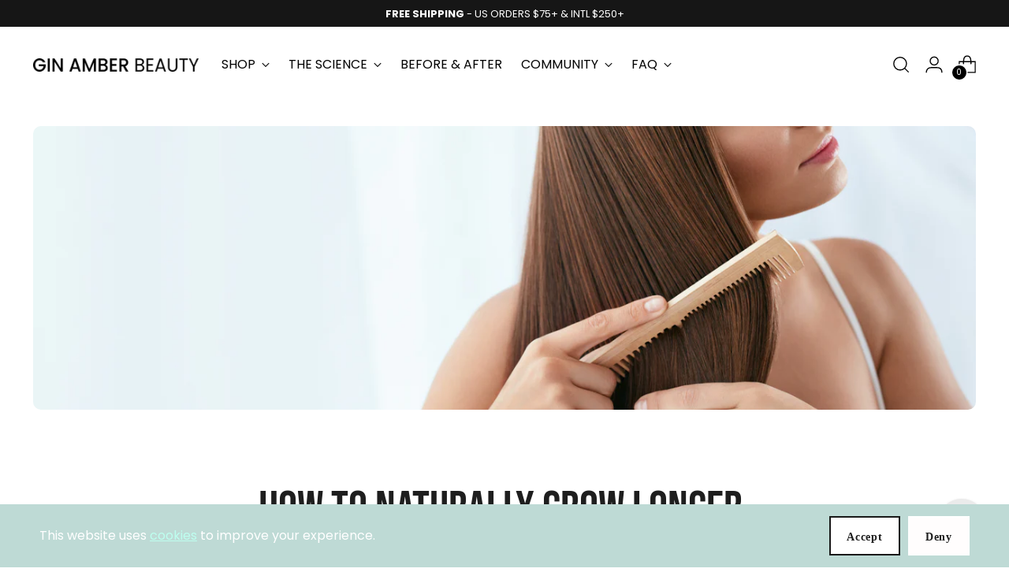

--- FILE ---
content_type: text/css
request_url: https://ginamber.com/cdn/shop/t/91/assets/custom.css?v=110780997806119447921765346465
body_size: 2260
content:
#shopify-section-template--15914261708991__1654916105fd939f8f p,#shopify-section-template--15914261708991__21b6f0e7-ef2a-40c4-8a6d-bbac6ca57ca0 p{font-size:1.7rem}section.shopify-section .btn{border-radius:5px}img{border-radius:10px}.collection-item__title,.collection-list-slider__heading{text-align:center}.shopify-payment-button button.shopify-payment-button__button{color:#fff!important;font-size:150%!important;height:70px!important;text-transform:uppercase!important}.shopify-payment-button button.shopify-payment-button__button:before{background:#000!important}.product-form__item--payment-button button.product-form__cart-submit{color:#000;border-color:#000}.quick-product--right-viewport--footer .product-form__item button.product-form__cart-submit{color:#000;border:1px solid black}.quick-product--right-viewport--footer .product-form__item button.product-form__cart-submit:before{background:#fff}.header__logo .image__img,.video-hero .image__img{border-radius:0}#shopify-section-template--15914261708991__21b6f0e7-ef2a-40c4-8a6d-bbac6ca57ca0{border-color:#fff}#shopify-section-template--15914261708991__a7760a10-897f-450b-b6a8-f1aa16318a6a{background:#f0f4f4;border-color:#fff}@media (max-width: 720px){#shopify-section-template--15914261708991__07c4e657-7acd-4b3c-9942-6f69128335f0 .multi-column__grid{grid-template-columns:repeat(3,1fr)}.testimonials__item-content{text-align:center}.sale-promotion__amount.animation--sale-amount{font-size:11.2vmin!important}}@media (max-width: 960px){.grid-item{border-bottom:1px solid #fff}}@media (min-width:720px){.blog__article-list{grid-template-columns:repeat(3,1fr)}}@media (min-width: 1200px){.article-item{display:unset}.article-item__content{margin-top:0}}.article-item__content{margin-top:0}.sales-banner__column .fs-heading-2-base{font-size:var(--font-size-heading-1-base)}.input,input.spr-form-input,textarea.spr-form-input{border:1px solid black}.header{--divider-width:0 !important;border-bottom:1px solid white}section{border-bottom:1px solid #fff;border-top:0}.grid-item{border-right:1px solid #fff}#shopify-section-template--15914261708991__07c4e657-7acd-4b3c-9942-6f69128335f0 p{font-size:10px}.image-with-text__image-container,.image-with-text__text-container{padding:5px}.sale-promotion__amount.animation--sale-amount{font-size:49px}#shopify-section-template--15914261708991__07c4e657-7acd-4b3c-9942-6f69128335f0 .section.section--vertical-padding-none{padding-top:20px;padding-bottom:20px}.testimonials__item figcaption{text-align:center}.quick-cart__item-image{width:64px}.docapp-free-gift-progress .docapp-fg-progress-goal .docapp-fg-pin{height:75px!important;width:75px!important}.docapp-free-gift-progress .docapp-fg-progress-goal.docapp-fg-goal-completed .docapp-fg-pin svg{display:none}.docapp-free-gift-progress .docapp-fg-progress-goal .docapp-fg-pin .docapp-fg-pin-cropper img{max-height:74px!important;max-width:74px!important;border-radius:0!important}.docapp-free-gift-progress .docapp-fg-progress-goal .docapp-fg-pin .docapp-fg-pin-cropper{left:0!important;top:0!important;width:74px!important;height:74px!important;border-radius:0!important}.docapp-free-gift-progress .docapp-fg-progress-goal .docapp-fg-goal-text-content{box-shadow:none!important}.docapp-free-gift-progress .docapp-fg-progress-goal .docapp-fg-goal-target,.docapp-free-gift-progress .docapp-fg-progress-goal .docapp-fg-goal-title{line-height:1.3em!important;border-right:1px solid #f3f3f3}.gallery-carousel__inner .section.shopify-section .btn{border:1px solid black;padding:10px}.gallery-carousel__inner .btn.btn--callout span:before{display:none}.blog .article-item__read-button{display:none}#shopify-section-template--15914261708991__73363bce-e799-47c1-920a-57d0cda092f2 .multi-column__grid-item{border-radius:10px}#shopify-section-template--15914261905599__main .klaviyo-form-TuNwBH .needsclick.kl-private-reset-css-Xuajs1{margin-top:0!important;margin-bottom:0!important}.product__meta .accordion .ff-heading{font-size:var(--font-size-heading-4-base);text-transform:uppercase}.product__meta .accordion .accordion__inner{border-bottom:1px solid #cfc9c9!important}.product__meta .accordion .accordion__label-icons .icon{width:28px;height:28px}.accordion{margin-bottom:31px}#form-status--ContactForm-template--15914261840063__contact-form{text-align:center}.template-index .image.image-hero__image img{border-radius:0}.incubate-collections-add-to-cart-widget{display:none!important}.announcement-bar__item-inner{font-size:150%}.hulk_cookie_bar{background:#bedad5!important}.hulk_cookie-preference-bar{z-index:999999999999!important}.bold-ro__frequency-type,.bold-ro__frequency-num{padding:0 10px}.quick-view-product .quick-product--right-viewport--footer,.quick-product--right-inner .product-form__controls-group{display:none}.quick-view-product .quick-product--right-inner .product-form__controls-group{display:block}.quick-product--modal__inner .cartbutton{border:1px solid #7db5ab!important}#shopify-section-template--15914261708991__73363bce-e799-47c1-920a-57d0cda092f2 .multi-column__grid-item:nth-child(1){background:#355e55;color:#fff}#shopify-section-template--15914261708991__73363bce-e799-47c1-920a-57d0cda092f2 .multi-column__grid-item:nth-child(2){background:#5eaea0;color:#fff}#shopify-section-template--15914261708991__73363bce-e799-47c1-920a-57d0cda092f2 .multi-column__grid-item:nth-child(3){background:#a5d0c8;color:#fff}#shopify-section-template--15914261708991__73363bce-e799-47c1-920a-57d0cda092f2 .multi-column__grid-item:nth-child(4){background:#e4bfa6;color:#fff}#shopify-section-template--15914261708991__39d5453b-c5eb-4d22-bc38-ab30e3f38bc3{background:var(--color-background-button-alpha)}div[data-section-id=template--15914261708991__c7771c6c-ed4e-4359-b7a8-22d4f2cd592a]{max-width:100%}.pagination .pagination__footer.fs-body-75{display:none}.template-product .main-product-section .product__media-container{position:sticky;top:3rem;z-index:2}.custom_bold_message p{color:red;font-weight:700}.quick-img{width:100px;flex-shrink:0}@media (max-width: 719px){.quick-img{width:100px}}.custom-quick-img{display:flex}.img-space{padding-left:20px}@media screen and (max-width: 768px){.custom-quick-img{display:block}.img-space{padding-left:10px}}.product__description.product__block .ff-body.fs-body-100 h3{font-size:16px;font-weight:400!important;padding:10px;border:1px red solid}.product-form__controls-group--submit{margin-bottom:10px!important}.bsub-widget__toggle-details-btn div{visibility:hidden;position:relative;margin-right:-35px!important}.bsub-widget__toggle-details-btn div:after{visibility:visible;position:absolute;top:0;left:0;content:"Example text"}.bsub-widget__sub-details-heading{visibility:hidden;position:relative}.bsub-widget__sub-details-heading:after{visibility:visible;position:absolute;top:0;left:0;content:"Example Heading Text"}.bsub-widget__sub-details-desc{visibility:hidden;position:relative}.bsub-widget__sub-details-desc:after{visibility:visible;position:absolute;top:0;left:0;content:"This is an example of replacing the subscription details paragraph text."}.bsub-widget__policy-link{margin-top:5%}.bsub-widget__policy-link{visibility:hidden;position:relative}.bsub-widget__policy-link:after{visibility:visible;position:absolute;top:0;left:0;content:"Example link text";text-decoration:underline}.package-protection-container{background:#f9f9f9;border:1px solid #e5e5e5;border-radius:8px;padding:20px;margin:20px 0;transition:all .3s ease}.package-protection-container:hover{border-color:#d0d0d0;box-shadow:0 2px 8px #0000000d}.package-protection-wrapper{display:flex;align-items:flex-start;gap:12px;cursor:pointer}.package-protection-wrapper.processing{animation:processing-pulse 1.5s ease-in-out infinite}@keyframes processing-pulse{0%,to{opacity:1}50%{opacity:.7}}.package-protection-wrapper.processing{cursor:progress}.package-protection-wrapper.processing .package-protection-checkbox{border-color:#111;box-shadow:0 0 0 3px #00000014;animation:pp-checkbox-pulse .6s ease-in-out infinite alternate}.package-protection-wrapper.processing .package-protection-checkbox:before{content:"";position:absolute;top:2px;right:2px;bottom:2px;left:2px;border:2px solid #333;border-top-color:transparent;border-radius:3px;animation:spin .6s linear infinite;opacity:.85}.package-protection-wrapper.processing .package-protection-checkbox:checked:after{opacity:.35}@keyframes pp-checkbox-pulse{0%{transform:scale(1)}to{transform:scale(1.08)}}.package-protection-checkbox-wrapper{position:relative;flex-shrink:0;margin-top:2px}.package-protection-checkbox{appearance:none;-webkit-appearance:none;width:20px!important;height:20px!important;border:2px solid #333!important;border-radius:4px;cursor:pointer;position:relative;transition:all .2s ease;background:#fff}.package-protection-checkbox:hover{border-color:#000;box-shadow:0 0 0 3px #0000000d}.package-protection-checkbox:checked{background:#333;border-color:#333}.package-protection-checkbox:checked:after{content:"";position:absolute;left:6px;top:2px;width:5px;height:10px;border:solid white;border-width:0 2px 2px 0;transform:rotate(45deg)}.package-protection-checkbox:disabled{opacity:.5;cursor:not-allowed}.package-protection-content{flex:1}.package-protection-header{display:flex;align-items:center;justify-content:space-between;margin-bottom:8px;flex-wrap:wrap;gap:8px}.package-protection-title{font-size:16px;font-weight:600;color:#333;margin:0;display:flex;align-items:center;gap:8px}.package-protection-icon{font-size:18px}.package-protection-price{font-size:16px;font-weight:600;color:#333;white-space:nowrap}.package-protection-description{font-size:14px;color:#666;line-height:1.5;margin:0}.package-protection-benefits{list-style:none;padding:0;margin:12px 0 0;display:none}.package-protection-benefits li{font-size:13px;color:#666;padding:4px 0 4px 20px;position:relative}.package-protection-benefits li:before{content:"\2713";position:absolute;left:0;color:#4caf50;font-weight:700}.package-protection-checkbox:checked~.package-protection-content .package-protection-benefits{display:block}.cart-drawer .package-protection-container,.drawer__cart .package-protection-container,[data-cart-drawer] .package-protection-container{margin:15px 0;padding:15px}.cart-drawer .package-protection-title,.drawer__cart .package-protection-title,[data-cart-drawer] .package-protection-title{font-size:14px}.cart-drawer .package-protection-description,.drawer__cart .package-protection-description,[data-cart-drawer] .package-protection-description{font-size:13px}@media screen and (max-width: 768px){.package-protection-container{padding:15px;margin:15px 0}.package-protection-header{flex-direction:column;align-items:flex-start}.package-protection-title,.package-protection-price{font-size:15px}.package-protection-description{font-size:13px}}@media screen and (max-width: 480px){.package-protection-container{padding:12px;margin:12px 0}.package-protection-wrapper{gap:10px}.package-protection-checkbox{width:18px;height:18px}.package-protection-title{font-size:14px}.package-protection-description{font-size:12px}}.package-protection-container.loading{opacity:.6;pointer-events:none}.package-protection-container.loading:after{content:"";position:absolute;top:50%;left:50%;width:20px;height:20px;margin:-10px 0 0 -10px;border:2px solid #333;border-top-color:transparent;border-radius:50%;animation:spin .6s linear infinite}@keyframes spin{to{transform:rotate(360deg)}}.cart__items+.package-protection-container,.cart-items+.package-protection-container{margin-top:20px}.cart-template .package-protection-container{max-width:100%}.package-protection-checkbox:focus{outline:2px solid #333;outline-offset:2px}.package-protection-checkbox:focus:not(:focus-visible){outline:none}.package-protection-wrapper:focus-within .package-protection-checkbox{box-shadow:0 0 0 3px #0000001a}.sr-only{position:absolute;width:1px;height:1px;padding:0;margin:-1px;overflow:hidden;clip:rect(0,0,0,0);white-space:nowrap;border-width:0}@media print{.package-protection-container{border:1px solid #ccc;background:#fff}}@media (prefers-color-scheme: dark){.package-protection-container{background:#2a2a2a;border-color:#444}.package-protection-title,.package-protection-price{color:#fff}.package-protection-description{color:#ccc}.package-protection-checkbox{border-color:#fff;background:#2a2a2a}.package-protection-checkbox:checked{background:#fff;border-color:#fff}.package-protection-checkbox:checked:after{border-color:#2a2a2a}.package-protection-checkbox{border:2px solid #ddd!important}}
/*# sourceMappingURL=/cdn/shop/t/91/assets/custom.css.map?v=110780997806119447921765346465 */


--- FILE ---
content_type: text/json
request_url: https://conf.config-security.com/model
body_size: 87
content:
{"title":"recommendation AI model (keras)","structure":"release_id=0x39:24:27:33:29:42:32:31:45:2d:6a:5c:6c:4c:38:4c:61:7b:78:46:4a:37:4c:7d:54:41:58:4f:2a;keras;6sfv4nuiff8j4ndlihyts9e7c0nnxe7r3a5tjtedfmrrr11z9d1cn6ba83029gzvw7hxln2p","weights":"../weights/39242733.h5","biases":"../biases/39242733.h5"}

--- FILE ---
content_type: text/javascript
request_url: https://ginamber.com/cdn/shop/t/91/assets/package-protection.js?v=17744829224630126131759993339
body_size: 1930
content:
(function(){"use strict";var CONFIG={protectionVariantId:"44604812230847",checkboxSelector:".package-protection-checkbox",debug:!1};function log(){if(CONFIG.debug){var args=Array.prototype.slice.call(arguments);(console.log||function(){}).apply(console,["[PackageProtection]"].concat(args))}}function warn(){var args=Array.prototype.slice.call(arguments);(console.warn||console.log||function(){}).apply(console,["[PackageProtection]"].concat(args))}var addClass=function(el,cls){if(el){if(el.length!=null&&el!==window){Array.prototype.forEach.call(el,function(n){n&&n.classList&&n.classList.add(cls)});return}el.classList&&el.classList.add(cls)}},removeClass=function(el,cls){if(el){if(el.length!=null&&el!==window){Array.prototype.forEach.call(el,function(n){n&&n.classList&&n.classList.remove(cls)});return}el.classList&&el.classList.remove(cls)}},onEvent=function(target,type,handler){var list=target instanceof NodeList||Array.isArray(target)?target:[target];return list.forEach(function(el){el&&el.addEventListener(type,handler)}),function(){list.forEach(function(el){el&&el.removeEventListener(type,handler)})}};function qs(sel,root){return(root||document).querySelector(sel)}function qsa(sel,root){return Array.prototype.slice.call((root||document).querySelectorAll(sel))}function hasClass(el,cls){return el&&el.classList?el.classList.contains(cls):!1}function toggleClass(el,cls,force){!el||!el.classList||(force!==void 0?el.classList.toggle(cls,force):el.classList.toggle(cls))}var emit=function(eventName,eventData,detail){if(eventName){var ev=new CustomEvent(eventName,{detail:detail||null});document.dispatchEvent(ev)}};function isBusAvailable(){return!1}function notifyCartUpdated(){emit("quick-cart:updated"),emit("cart:updated");try{typeof dispatchCustomEvent=="function"&&dispatchCustomEvent("cart:updated")}catch{}}async function refreshQuickCartContainer(){try{if(!window.theme||!window.theme.routes||!window.theme.routes.cart)return!1;var target=document.querySelector(".quick-cart__container");if(!target)return!1;var url=String(window.theme.routes.cart.base)+"?section_id=quick-cart",res=await fetch(url,{credentials:"same-origin",cache:"no-store"});if(!res.ok)return!1;var html=await res.text(),tmp=document.createElement("div");tmp.innerHTML=html;var fresh=tmp.querySelector(".quick-cart__container");if(fresh)return target.innerHTML=fresh.innerHTML,log("Soft-refreshed quick cart container (fallback)."),!0}catch(e){warn("refreshQuickCartContainer fallback failed",e)}return!1}function isCartPage(){try{if(location&&location.pathname){var path=location.pathname.replace(/\/+$/,"");if(path==="/cart")return!0}}catch{}return!!document.querySelector('[data-section-type="cart"]')}async function hardRefreshUI(){var didQuick=await refreshQuickCartContainer();if(isCartPage()){log("Reloading cart page (fallback).");try{window.location.reload()}catch{}return}didQuick||log("No applicable fallback refresh target found.")}function getCart(){return fetch("/cart.js",{credentials:"same-origin",cache:"no-store"}).then(function(r){if(!r.ok)throw new Error("cart.js failed");return r.json()})}function hasProtection(cart){var vid=String(CONFIG.protectionVariantId);return(cart.items||[]).some(function(it){return String(it.variant_id)===vid})}function hasNonProtection(cart){var vid=String(CONFIG.protectionVariantId);return(cart.items||[]).some(function(it){return String(it.variant_id)!==vid})}async function addProtection(){log("Adding protection\u2026");var res=await fetch("/cart/add.js",{method:"POST",headers:{"Content-Type":"application/json",Accept:"application/json"},credentials:"same-origin",body:JSON.stringify({items:[{id:CONFIG.protectionVariantId,quantity:1}]})});if(!res.ok){var j={};try{j=await res.json()}catch{}throw new Error("add failed "+(j&&j.description||res.status))}var data=await res.json();return notifyCartUpdated(),isBusAvailable()?setTimeout(refreshQuickCartContainer,100):setTimeout(hardRefreshUI,100),data}async function removeProtection(){log("Removing protection\u2026");var updates={};updates[CONFIG.protectionVariantId]=0;var res=await fetch("/cart/update.js",{method:"POST",headers:{"Content-Type":"application/json",Accept:"application/json"},credentials:"same-origin",body:JSON.stringify({updates})});if(!res.ok){var j={};try{j=await res.json()}catch{}throw new Error("update failed "+(j&&j.description||res.status))}var data=await res.json();return notifyCartUpdated(),isBusAvailable()?setTimeout(refreshQuickCartContainer,100):setTimeout(hardRefreshUI,100),data}var processing=new WeakSet;function setProcessing(checkbox,on){if(checkbox){var wrap=checkbox.closest(".package-protection-wrapper")||checkbox.parentElement;on?(processing.add(checkbox),addClass(wrap,"processing"),checkbox.disabled=!0):(processing.delete(checkbox),removeClass(wrap,"processing"),checkbox.disabled=!1)}}async function syncCheckboxesFromCart(){try{var cart=await getCart(),checked=hasProtection(cart),boxes=qsa(CONFIG.checkboxSelector);log("Syncing checkboxes from cart. Cart items:",cart.items.length,"Has protection:",checked,"Checkboxes found:",boxes.length),boxes.forEach(function(cb,idx){var oldChecked=cb.checked;cb.checked=checked,processing.delete(cb),log("Synced checkbox",idx,"from",oldChecked,"to",checked)}),log("Checkbox sync completed successfully")}catch(e){warn("Failed to sync checkboxes from cart:",e.message),qsa(CONFIG.checkboxSelector).forEach(function(cb){cb.checked=!1,processing.delete(cb)})}}async function onCheckboxChange(evt){var cb=evt.currentTarget||evt.target;if(!cb){warn("No checkbox found in event");return}if(log("Checkbox change event:",cb.id||"no-id","checked:",cb.checked,"processing:",processing.has(cb)),processing.has(cb)){log("Checkbox is processing, ignoring event"),evt.preventDefault();return}setProcessing(cb,!0);try{if(cb.checked){log("Adding protection...");try{var cart=await getCart();if(hasProtection(cart)){log("Protection already present, just updating UI"),notifyCartUpdated();return}}catch(err){log("Cart read failed, proceeding with add:",err.message)}await addProtection(),log("Protection added successfully")}else log("Removing protection..."),await removeProtection(),log("Protection removed successfully")}catch(e){warn("Operation failed, reverting checkbox state:",e.message);try{var cart=await getCart();cb.checked=hasProtection(cart),log("Checkbox state reverted to:",cb.checked)}catch(revertErr){warn("Failed to revert checkbox state:",revertErr.message)}}finally{setProcessing(cb,!1),log("Checkbox processing completed")}}function initCheckboxes(){var boxes=qsa(CONFIG.checkboxSelector);if(!boxes.length){log("No checkboxes found");return}log("Initializing checkboxes, found:",boxes.length),processing=new WeakSet,boxes.forEach(function(cb,idx){processing.delete(cb),cb.id&&(cb.id=cb.id+"-"+idx),onEvent(cb,"change",onCheckboxChange),cb.dataset.ppInitialized="1",log("Initialized checkbox:",cb.id||"no-id","checked:",cb.checked)}),syncCheckboxesFromCart().then(function(){log("Checkbox sync completed")}).catch(function(err){warn("Checkbox sync failed:",err)})}var guardRunning=!1;async function cartGuard(){if(!guardRunning){guardRunning=!0;try{var cart=await getCart();cart.items&&cart.items.length&&!hasNonProtection(cart)&&hasProtection(cart)&&(log("Protection is sole item, removing\u2026"),await removeProtection())}catch{}finally{guardRunning=!1}}}function init(){if(!CONFIG.protectionVariantId){warn("Missing protectionVariantId");return}initCheckboxes(),onEvent(document,"shopify:section:load",function(){log("Shopify section loaded, re-initializing checkboxes"),setTimeout(initCheckboxes,50)}),onEvent(document,"cart:updated",function(){log("Cart updated event received, re-initializing checkboxes"),setTimeout(initCheckboxes,50)}),onEvent(document,"quick-cart:updated",function(){log("Quick cart updated event received, re-initializing checkboxes"),setTimeout(initCheckboxes,50)}),watchForQuickCartChanges(),setInterval(cartGuard,4e3),log("Package Protection initialized - Standalone mode")}function watchForQuickCartChanges(){var quickCartContainer=document.querySelector(".quick-cart__container");if(!quickCartContainer){log("Quick cart container not found, will retry..."),setTimeout(watchForQuickCartChanges,1e3);return}var observer=new MutationObserver(function(mutations){var shouldReinit=!1;mutations.forEach(function(mutation){if(mutation.type==="childList"&&mutation.addedNodes.length>0){var newCheckboxes=mutation.addedNodes.length>0&&Array.from(mutation.addedNodes).some(function(node){return node.querySelector&&node.querySelector(CONFIG.checkboxSelector)});newCheckboxes&&(shouldReinit=!0,log("New checkbox elements detected in quick cart"))}}),shouldReinit&&setTimeout(function(){log("Re-initializing checkboxes due to DOM changes"),initCheckboxes()},100)});observer.observe(quickCartContainer,{childList:!0,subtree:!0}),log("Watching for quick cart DOM changes")}document.readyState==="loading"?document.addEventListener("DOMContentLoaded",init):init(),CONFIG.debug&&(window.PackageProtection={getCart,addProtection,removeProtection,syncCheckboxesFromCart,emit,notifyCartUpdated,reinitCheckboxes:function(){log("Force re-initializing checkboxes..."),initCheckboxes()},getCheckboxStates:function(){var boxes=qsa(CONFIG.checkboxSelector);return boxes.map(function(cb,idx){return{index:idx,id:cb.id,checked:cb.checked,disabled:cb.disabled,processing:processing.has(cb),initialized:cb.dataset.ppInitialized==="1"}})},getStatus:function(){return{mode:"standalone",themeIndependent:!0,eventBus:"dom-events",domHelpers:"standalone",status:"ready",checkboxes:window.PackageProtection.getCheckboxStates()}}})})();
//# sourceMappingURL=/cdn/shop/t/91/assets/package-protection.js.map?v=17744829224630126131759993339
